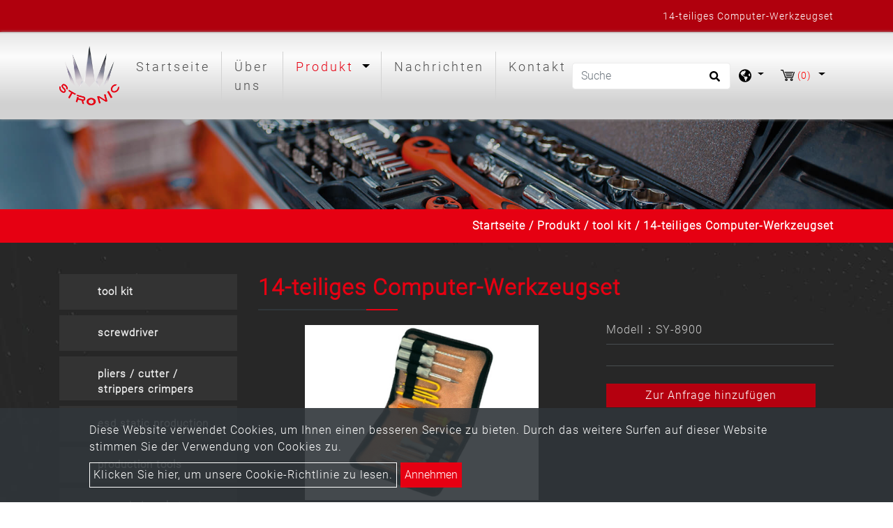

--- FILE ---
content_type: text/html; charset=UTF-8
request_url: https://www.pctool.com.tw/de/Produkt/tool-kit/14-pcs-computer-tool-kit
body_size: 10561
content:
<!DOCTYPE html>
<html lang="de" prefix="og: http://ogp.me/ns#">
<head>
    <!-- Global site tag (gtag.js) - Google Analytics -->
<script async src="https://www.googletagmanager.com/gtag/js?id=UA-229964365-1"></script>
<script>
  window.dataLayer = window.dataLayer || [];
  function gtag(){dataLayer.push(arguments);}
  gtag('js', new Date());

  gtag('config', 'UA-229964365-1');
  gtag('config', 'G-W8S9J8C1BK');
</script>
    
    <meta charset="utf-8"/>
    <meta http-equiv="X-UA-Compatible" content="IE=edge"/>
    <meta name="viewport" content="width=device-width, initial-scale=1"/>
    <title></title>
    <meta name="keywords" content=""/>
    <meta name="description" content=""/>
    <meta property="og:locale" content="de"/>
    <meta property="og:type" content="website"/>
    <meta property="og:title" content=""/>
    <meta property="og:description" content=""/>
    <meta property="og:site_name" content="STRONIC Tools"/>
    <link rel="icon" type="image/png" href="/users/pctoolcomtw/asset/images/favicon.ico"/>

    <link rel="stylesheet" href="https://stackpath.bootstrapcdn.com/bootstrap/4.4.1/css/bootstrap.min.css" integrity="sha384-Vkoo8x4CGsO3+Hhxv8T/Q5PaXtkKtu6ug5TOeNV6gBiFeWPGFN9MuhOf23Q9Ifjh" crossorigin="anonymous">
    <link href="https://fonts.googleapis.com/css?family=Open+Sans:300,400%7CRaleway:300,400,500,600,700%7CLato:300,400,400italic,600,700" rel="stylesheet" type="text/css">
    <link rel="stylesheet" type="text/css" href="/users/pctoolcomtw/asset/css/style.css" media="all">
    <link rel="stylesheet" type="text/css" href="/users/pctoolcomtw/asset/css/inquiry.css ">
        <link rel="canonical" href="https://www.pctool.com.tw/de/Produkt/tool-kit/14-pcs-computer-tool-kit" />
    

    <style>
        @font-face {
            font-family: 'moon';
            src: url('/users/pctoolcomtw/asset/css/fonts/Moon2-0-Light-3.woff') format("woff"), url('/users/pctoolcomtw/asset/css/fonts/Moon2-0-Light-3.ttf') format("truetype"), url('/users/pctoolcomtw/asset/css/fonts/Moon2-0-Light-3.eot') format("embedded-opentype");  }
    </style>
    
            	        
        <link rel="stylesheet" type="text/css" href="/users/pctoolcomtw/asset/css/pdt.css">
    <link rel="stylesheet" type="text/css" href="/users/pctoolcomtw/asset/css/slick-theme.css">

    <link rel="stylesheet" type="text/css" href="/users/pctoolcomtw/asset/css/spin-products.min.css">
        <meta name="csrf-token" content="Ilvfdj65wXeU2gBYoPz0GVUEvf12FUcvWPjKC6h4">
</head>
<body>


<header class="header">
    <section class="index-seo_h" style="background-image: url('/users/pctoolcomtw/asset/images/seo_h.png');">
            <div class="container">
            	<h1>14-teiliges Computer-Werkzeugset</h1>
            </div>
        </section>
    <input type="hidden" id="cartUrl" name="cartUrl" value="https://www.pctool.com.tw/de">
    <nav class="navbar navbar-expand-lg navbar-dark bg-dark" id="main_navbar">
        <div class="container-xl"><a class="navbar-brand" href="https://www.pctool.com.tw/de" title="STRONIC Tools"><img src="/users/pctoolcomtw/archive/logo.png" alt="STRONIC Tools"></a>
            <button class="navbar-toggler" type="button" data-toggle="collapse" data-target="#navbarSupportedContent" aria-controls="navbarSupportedContent" aria-expanded="false" aria-label="Toggle navigation"><span class="navbar-toggler-icon">
              <svg class="icon" xmlns="http://www.w3.org/2000/svg" viewBox="0 0 512 512" xml:space="preserve">
                <path class="st0" d="M48,48C21.5,48,0,69.5,0,96s21.5,48,48,48s48-21.5,48-48S74.5,48,48,48z M48,208c-26.5,0-48,21.5-48,48                    s21.5,48,48,48s48-21.5,48-48S74.5,208,48,208z M48,368c-26.5,0-48,21.5-48,48s21.5,48,48,48s48-21.5,48-48S74.5,368,48,368z                    M496,384H176c-8.8,0-16,7.2-16,16v32c0,8.8,7.2,16,16,16h320c8.8,0,16-7.2,16-16v-32C512,391.2,504.8,384,496,384z M496,64H176                    c-8.8,0-16,7.2-16,16v32c0,8.8,7.2,16,16,16h320c8.8,0,16-7.2,16-16V80C512,71.2,504.8,64,496,64z M496,224H176c-8.8,0-16,7.2-16,16                    v32c0,8.8,7.2,16,16,16h320c8.8,0,16-7.2,16-16v-32C512,231.2,504.8,224,496,224z"></path>
              </svg></span></button>
            <div class="collapse navbar-collapse" id="navbarSupportedContent">
                <ul class="navbar-nav mr-auto">

                    
                    <li class="nav-item "><a class="nav-link" href="https://www.pctool.com.tw/de" title="Startseite">Startseite<span class="sr-only">(current)</span></a></li>

                    
                    <li class="nav-item dropdown ">
                        <a class="nav-link "
                           href="https://www.pctool.com.tw/de/%C3%9Cber"
                                                      title="Über uns">
                            Über uns
                        </a>
                                            </li>

                    
                    <li class="nav-item dropdown active">
                        <a class="nav-link dropdown-toggle"
                           href="https://www.pctool.com.tw/de/Produkt"
                                                      role="button" data-toggle="dropdown" aria-haspopup="true" aria-expanded="false"
                                                      title="Produkt">
                            Produkt
                        </a>
                                                <ul class="dropdown-menu" aria-labelledby="navbarDropdown">
                                                                                        <li><a class="dropdown-item" href="https://www.pctool.com.tw/de/Produkt/tool-kit" title="tool kit">tool kit</a></li>
                                                                                                                        <li><a class="dropdown-item" href="https://www.pctool.com.tw/de/Produkt/screwdriver" title="screwdriver">screwdriver</a></li>
                                                                                                                        <li><a class="dropdown-item" href="https://www.pctool.com.tw/de/Produkt/pliers-cutter-strippers-crimpers" title="pliers / cutter / strippers crimpers">pliers / cutter / strippers crimpers</a></li>
                                                                                                                        <li><a class="dropdown-item" href="https://www.pctool.com.tw/de/Produkt/esd-static-production" title="esd static production">esd static production</a></li>
                                                                                                                        <li><a class="dropdown-item" href="https://www.pctool.com.tw/de/Produkt/production-tools" title="production tools">production tools</a></li>
                                                                                                                        <li><a class="dropdown-item" href="https://www.pctool.com.tw/de/Produkt/wrench-socket-set" title="wrench / socket set">wrench / socket set</a></li>
                                                                                    </ul>
                                            </li>

                    
                    <li class="nav-item dropdown ">
                        <a class="nav-link "
                           href="https://www.pctool.com.tw/de/Nachrichten"
                                                      title="Nachrichten">
                            Nachrichten
                        </a>
                                            </li>
                    <li class="nav-item "><a class="nav-link" href="https://www.pctool.com.tw/de/Kontakt" title="Kontakt">Kontakt</a></li>
                </ul>
                                <form class="form-inline my-2 my-md-0 header-search-form" action="https://www.pctool.com.tw/de/Suche">
                    <input class="form-control" type="text" name="q" placeholder="Suche" aria-label="Suche">
                    <button class="btn2" type="submit" aria-label="search button">
                        <svg class="icon searchbox-icon" xmlns="http://www.w3.org/2000/svg" viewBox="0 0 512 512">
                            <path class="st0" d="M505,442.7L405.3,343c-4.5-4.5-10.6-7-17-7H372c27.6-35.3,44-79.7,44-128C416,93.1,322.9,0,208,0S0,93.1,0,208                        s93.1,208,208,208c48.3,0,92.7-16.4,128-44v16.3c0,6.4,2.5,12.5,7,17l99.7,99.7c9.4,9.4,24.6,9.4,33.9,0l28.3-28.3                        C514.3,467.3,514.3,452.1,505,442.7z M208,336c-70.7,0-128-57.2-128-128c0-70.7,57.2-128,128-128c70.7,0,128,57.2,128,128                        C336,278.7,278.8,336,208,336z"></path>
                        </svg>
                    </button>
                </form>
                                <div class="dropdown search-dropdown">
                    <span class="inq dropdown-toggle" data-toggle="dropdown">
                        <svg class="icon" xmlns="http://www.w3.org/2000/svg" viewBox="0 0 496 512" xml:space="preserve">
                            <path class="st0" d="M248,8C111,8,0,119,0,256s111,248,248,248s248-111,248-248S385,8,248,8z M330.3,365.6c-3.9,3.9-8,8-11.3,11.3                        c-3,3-5.1,6.7-6.2,10.7c-1.5,5.7-2.7,11.4-4.8,16.9l-17.4,46.9c-13.8,3-28,4.7-42.6,4.7v-27.4c1.7-12.6-7.6-36.3-22.6-51.3                        c-6-6-9.4-14.1-9.4-22.6v-32c0-11.6-6.3-22.3-16.5-28c-14.4-8-34.8-19.1-48.8-26.1c-11.5-5.8-22.1-13.1-31.7-21.8l-0.8-0.7                        c-6.8-6.2-12.9-13.1-18.1-20.7c-9.4-13.8-24.7-36.4-34.6-51.1c20.5-45.5,57.4-82,103.2-101.9l24,12C203.5,89.7,216,82,216,70.1V58.8                        c8-1.3,16.1-2.1,24.4-2.4l28.3,28.3c6.3,6.3,6.3,16.4,0,22.6L264,112l-10.3,10.3c-3.1,3.1-3.1,8.2,0,11.3l4.7,4.7                        c3.1,3.1,3.1,8.2,0,11.3l-8,8c-1.5,1.5-3.5,2.3-5.7,2.3h-9c-2.1,0-4.1,0.8-5.6,2.3l-9.9,9.6c-2.5,2.4-3.1,6.2-1.6,9.3l15.6,31.2                        c2.7,5.3-1.2,11.6-7.1,11.6h-5.6c-1.9,0-3.8-0.7-5.2-2l-9.3-8.1c-4.3-3.7-10.2-4.9-15.6-3.1l-31.2,10.4c-4.9,1.6-8.2,6.2-8.2,11.3                        c0,4.5,2.6,8.7,6.6,10.7l11.1,5.5c9.4,4.7,19.8,7.2,30.3,7.2s22.6,27.3,32,32h66.8c8.5,0,16.6,3.4,22.6,9.4l13.7,13.7                        c5.7,5.7,8.9,13.5,8.9,21.6C344,345,339.1,356.9,330.3,365.6z M417,274.3c-5.8-1.5-10.8-5-14.1-10l-18-27c-5.4-8.1-5.4-18.6,0-26.6                        l19.6-29.4c2.3-3.5,5.5-6.3,9.2-8.1l13-6.5c13.5,26.9,21.3,57.2,21.3,89.3c0,8.7-0.7,17.2-1.8,25.5L417,274.3z"></path>
                        </svg>
                    </span>
                                        <div class="dropdown-menu" aria-labelledby="dropdownMenu2">
                                                <div class="lang"><a href="https://www.pctool.com.tw" title="English">English</a></div>
                                                <div class="lang"><a href="https://www.pctool.com.tw/es" title="Español">Español</a></div>
                                                <div class="lang"><a href="https://www.pctool.com.tw/de" title="Deutsche">Deutsche</a></div>
                                            </div>
                                    </div>
                                    <div class="dropdown search-dropdown iqw inquirycart">
    <span class="inq  dropdown-toggle" data-toggle="dropdown"  title="inquiryCart">
        <img src="/users/pctoolcomtw/asset/images/cart.svg" alt="Anfrage Warenkorb"/><span class="inq_qu" id="inquirycart-inventory">(0)</span>
    </span>
        <div>
            </div>
    </div>

                            </div>
        </div>
    </nav>
</header>
<main class="page-pdt-detail page-pdt" style="background-image: url('/users/pctoolcomtw/asset/images/main_bg.png');">
    <div class="page-header" style="background-image: url('https://www.pctool.com.tw/users/pctoolcomtw/archive/banner/in_banner.jpg');">
    <div class="container">
    </div>
    <div class="big-mask"></div>
</div>
<div class="breadcrumb1">
    <div class="container">
        <ul class="breadcrumb">
                                                <li ><a href="https://www.pctool.com.tw/de" title="Startseite">Startseite</a ></li >
                                                                <li ><a href="https://www.pctool.com.tw/de/Produkt" title="Produkt">Produkt</a ></li >
                                                                <li ><a href="https://www.pctool.com.tw/de/Produkt/tool-kit" title="tool kit">tool kit</a ></li >
                                                            <li class="active">14-teiliges Computer-Werkzeugset</li>
                                    </ul>
    </div>
</div>
    <div class="con pt50 pb50">
        <div class="container">
            <div class="row">
                <aside class="col-sm-12 col-md-3 sidebar right">
    <div class="panel-group" id="accordion" role="tablist" aria-multiselectable="true">
                            <div class="panel panel-default">
            <div class="panel-heading" id="heading52" role="tab">
                <h4 class="panel-title link"><a class="active line-height-limit collapsed" role="button" data-parent="#accordion" href="https://www.pctool.com.tw/de/Produkt/tool-kit" aria-expanded="false" aria-controls="collapse52" title="tool kit">tool kit</a></h4>
            </div>
        </div>
                                        <div class="panel panel-default">
            <div class="panel-heading" id="heading54" role="tab">
                <h4 class="panel-title link"><a class="line-height-limit collapsed" role="button" data-parent="#accordion" href="https://www.pctool.com.tw/de/Produkt/screwdriver" aria-expanded="false" aria-controls="collapse54" title="screwdriver">screwdriver</a></h4>
            </div>
        </div>
                                        <div class="panel panel-default">
            <div class="panel-heading" id="heading60" role="tab">
                <h4 class="panel-title link"><a class="line-height-limit collapsed" role="button" data-parent="#accordion" href="https://www.pctool.com.tw/de/Produkt/pliers-cutter-strippers-crimpers" aria-expanded="false" aria-controls="collapse60" title="pliers / cutter / strippers crimpers">pliers / cutter / strippers crimpers</a></h4>
            </div>
        </div>
                                        <div class="panel panel-default">
            <div class="panel-heading" id="heading62" role="tab">
                <h4 class="panel-title link"><a class="line-height-limit collapsed" role="button" data-parent="#accordion" href="https://www.pctool.com.tw/de/Produkt/esd-static-production" aria-expanded="false" aria-controls="collapse62" title="esd static production">esd static production</a></h4>
            </div>
        </div>
                                        <div class="panel panel-default">
            <div class="panel-heading" id="heading58" role="tab">
                <h4 class="panel-title link"><a class="line-height-limit collapsed" role="button" data-parent="#accordion" href="https://www.pctool.com.tw/de/Produkt/production-tools" aria-expanded="false" aria-controls="collapse58" title="production tools">production tools</a></h4>
            </div>
        </div>
                                        <div class="panel panel-default">
            <div class="panel-heading" id="heading65" role="tab">
                <h4 class="panel-title link"><a class="line-height-limit collapsed" role="button" data-parent="#accordion" href="https://www.pctool.com.tw/de/Produkt/wrench-socket-set" aria-expanded="false" aria-controls="collapse65" title="wrench / socket set">wrench / socket set</a></h4>
            </div>
        </div>
                        </div>
</aside>
                <div class="col-md-9 col-sm-12">
                    <h2 class="pin_name">14-teiliges Computer-Werkzeugset</h2>
                    <input type="hidden" name="id" value="487">
                    <input type="hidden" name="name" value="14-teiliges Computer-Werkzeugset">
                    <div class="row in_con">
                                                <div class="col-md-7 col-sm-12 zimg">
                            <div class="product-slider slider-small2big">
        <div class="slider slider-nav" id="pdtDetail__sliderSmall2Big__nav">
                        <div class="slider-item">
                <article class="text-center">
                    <a class="news-image" href="https://www.pctool.com.tw/users/pctoolcomtw/archive/products/Computer Tool Kit/SY-8900.jpg" title="14-teiliges Computer-Werkzeugset"><img class="m-auto" src="https://www.pctool.com.tw/users/pctoolcomtw/archive/products/Computer Tool Kit/SY-8900.jpg" alt="14-teiliges Computer-Werkzeugset"></a>
                </article>
            </div>
                    </div>
        <div class="slider slider-for" id="pdtDetail__sliderSmall2Big__for">
                        <div class="slider-item">
                <article class="text-center">
                    <div class="news-image"><img class="m-auto" src="https://www.pctool.com.tw/users/pctoolcomtw/archive/products/Computer Tool Kit/SY-8900.jpg" alt="14-teiliges Computer-Werkzeugset"></div>
                </article>
            </div>
                    </div>
    </div>
    
                        </div>
                                                <div class="col-md-5 col-sm-12">
                                                        <div class="pro_model">Modell：SY-8900</div>
                                                        <div class="pro_con_s"></div>
                                                        
                                                        <a class="btn2_2 addInquiryCart" href="javascript:void(0)">Zur Anfrage hinzufügen</a>
                                                    </div>
                    </div>
                                        <div class="web_title">Beschreibung</div>
                    <div class="webeditor"><p>SY-8900 (14 St&uuml;ck)</p>

<p>&bull; 3/16&quot; FLACHSCHRAUBENDREHER.<br />
&bull; PHILLIPS-SCHRAUBENDREHER Nr. 1.<br />
&bull; 1/8&quot; FLACHSCHRAUBENDREHER.<br />
&bull; PHILLIPS-SCHRAUBENDREHER Nr. 0.<br />
&bull; IC-INSERTER (14-16 PIN ICS).<br />
&bull; PLCC-IC-Extraktor.<br />
&bull; ERSATZTEILROHR.<br />
&bull; DREI ZAHNHALTER.<br />
&bull; PINZETTE.<br />
&bull; IC-Extraktor.<br />
&bull; 1/4-Zoll-MUTTERSCHRAUBER.<br />
&bull; 3/16-Zoll-MUTTERSCHRAUBER.<br />
&bull; UMKEHRBARER DREHMOMENTSCHRAUBENDREHER T10 &amp; T15.<br />
&bull; SCHWARZES REISSVERSCHLUSS-ETUI.<br />
&iexcl; 20 S&Auml;TZE/CTN/1,4&#39;/12/13 KG (G.W.)</p>

<p>Wir stellen Ihnen das Computer-Toolkit SY-8900 (14 St&uuml;ck) vor, ein umfassendes Set an Werkzeugen zur Verbesserung Ihrer computerbezogenen Projekte. Dieses Toolkit stattet Sie mit einer Reihe wichtiger Instrumente aus, mit denen Sie verschiedene Aufgaben effizient und effektiv erledigen k&ouml;nnen.</p>

<p>In diesem Kit sind Schraubendreher in verschiedenen Gr&ouml;&szlig;en und Typen enthalten, um Ihren Anforderungen gerecht zu werden. Der 3/16-Zoll-Flachschraubendreher und der Kreuzschlitzschraubendreher Nr. 1 sind vielseitige Werkzeuge, die f&uuml;r eine Vielzahl von Schrauben geeignet sind, die &uuml;blicherweise in Computersystemen verwendet werden. Der 1/8-Zoll-Flachschraubendreher und der Kreuzschlitzschraubendreher Nr. 0 eignen sich besonders f&uuml;r die Handhabung kleinerer Schrauben. Mit diesen Schraubendrehern k&ouml;nnen Sie Computerkomponenten je nach Bedarf sicher demontieren und zusammenbauen.</p>

<p>Das Computer-Toolkit SY-8900 (14 St&uuml;ck) verf&uuml;gt au&szlig;erdem &uuml;ber einen IC-Einsatz, der speziell f&uuml;r 14- bis 16-polige ICs entwickelt wurde. Dieses Werkzeug erm&ouml;glicht das einfache und sichere Einsetzen integrierter Schaltkreise in Sockel, sorgt f&uuml;r sichere Verbindungen und verhindert Sch&auml;den.</p>

<p>Um die Entfernung von PLCC-ICs (Plastic Leaded Chip Carrier) zu erleichtern, enth&auml;lt das Kit einen PLCC-IC-Extraktor. Dieses Spezialwerkzeug sorgt f&uuml;r einen sicheren Halt der ICs und erm&ouml;glicht ein sicheres Entfernen, ohne die Komponenten oder die umgebenden Schaltkreise zu besch&auml;digen.</p></div>
                                    </div>
            </div>
        </div>
    </div>
    
    <section class="inquiry_in" style="background-image: url('/users/pctoolcomtw/asset/images/inquiry_bg.jpg');">
        <div class="container pb100">
            <h2 class="title01 pt50 pb50">Produktanfrage</h2>
                        <form id="contact-form" method="post" enctype="multipart/form-data" action="https://www.pctool.com.tw/de/Produkt_success_order">
                <input type="hidden" name="_token" value="Ilvfdj65wXeU2gBYoPz0GVUEvf12FUcvWPjKC6h4">
                <input type="hidden" name="id" value="487" />
                <div class="row">
                    <div class="col-md-6 col-sm-6">
    <div class="form-group">
                <label for="person" class="control-label">Name <span>*</span></label>
                            <input class="form-control input-lg" id="person" name="person"
                   type="text"
                   
                   value="" placeholder="Bitte geben Sie Ihren Namen ein" required=required />
                </div>
</div>
                    <div class="col-md-6 col-sm-6">
    <div class="form-group">
                <label for="email" class="control-label">Email <span>*</span></label>
                            <input class="form-control input-lg" id="email" name="email"
                   type="email"
                   
                   value="" placeholder="Bitte geben Sie Ihre E-Mail ein" required=required />
                </div>
</div>
                    <div class="col-md-3 col-sm-3">
    <div class="form-group">
                <label for="tel" class="control-label">Tel</label>
                            <input class="form-control input-lg" id="tel" name="tel"
                   type="text"
                   
                   value="" placeholder="Bitte geben Sie Ihr Telefon ein"  />
                </div>
</div>
                    <div class="col-md-3 col-sm-3">
    <div class="form-group">
                <label for="company" class="control-label">Gesellschaft</label>
                            <input class="form-control input-lg" id="company" name="company"
                   type="text"
                   
                   value="" placeholder="Bitte geben Sie einen Firmennamen ein"  />
                </div>
</div>
                    <div class="col-md-6 col-sm-6">
    <div class="form-group">
                <label for="address" class="control-label">Die Anschrift</label>
                            <input class="form-control input-lg" id="address" name="address"
                   type="text"
                   
                   value="" placeholder="Bitte geben Sie eine Kontaktadresse ein"  />
                </div>
</div>
		            <div class="col-md-12 col-sm-6">
    <div class="form-group">
                <label for="country" class="control-label">Land <span>*</span></label>
                                <select class="form-control input-lg" id="country" name="country" required=required>
                    <option value="" selected="selected" disabled="disabled">Land auswählen</option>
                                        <option value="3">Afghanistan</option>
                                        <option value="65">Ägypten</option>
                                        <option value="15">Åland-Inseln</option>
                                        <option value="6">Albanien</option>
                                        <option value="62">Algerien</option>
                                        <option value="11">Amerikanischen Samoa-Inseln</option>
                                        <option value="1">Andorra</option>
                                        <option value="8">Angola</option>
                                        <option value="5">Anguilla</option>
                                        <option value="9">Antarktis</option>
                                        <option value="4">Antigua und Barbuda</option>
                                        <option value="88">Äquatorialguinea</option>
                                        <option value="10">Argentinien</option>
                                        <option value="7">Armenien</option>
                                        <option value="14">Aruba</option>
                                        <option value="16">Aserbaidschan</option>
                                        <option value="69">Äthiopien</option>
                                        <option value="13">Australien</option>
                                        <option value="32">Bahamas</option>
                                        <option value="23">Bahrein</option>
                                        <option value="19">Bangladesch</option>
                                        <option value="18">Barbados</option>
                                        <option value="20">Belgien</option>
                                        <option value="37">Belize</option>
                                        <option value="25">Benin</option>
                                        <option value="166">Berg-Karabach</option>
                                        <option value="27">Bermudas</option>
                                        <option value="33">Bhutan</option>
                                        <option value="29">Bolivien</option>
                                        <option value="30">Bonaire</option>
                                        <option value="17">Bosnien und Herzegowina</option>
                                        <option value="35">Botswana</option>
                                        <option value="34">Bouvet-Insel</option>
                                        <option value="31">Brasilien</option>
                                        <option value="106">Britisches Territorium des Indischen Ozeans</option>
                                        <option value="28">Brunei Darussalam</option>
                                        <option value="22">Bulgarien</option>
                                        <option value="21">Burkina Faso</option>
                                        <option value="146">Burma</option>
                                        <option value="24">Burundi</option>
                                        <option value="124">Cayman Inseln</option>
                                        <option value="46">Chile</option>
                                        <option value="48">China</option>
                                        <option value="45">Cookinseln</option>
                                        <option value="50">Costa Rica</option>
                                        <option value="53">Curacao</option>
                                        <option value="59">Dänemark</option>
                                        <option value="126">Demokratische Volksrepublik Laos</option>
                                        <option value="57">Deutschland</option>
                                        <option value="60">Dominika</option>
                                        <option value="61">Dominikanische Republik</option>
                                        <option value="58">Dschibuti</option>
                                        <option value="63">Ecuador</option>
                                        <option value="211">El Salvador</option>
                                        <option value="44">Elfenbeinküste</option>
                                        <option value="67">Eritrea</option>
                                        <option value="64">Estland</option>
                                        <option value="72">Falkland Inseln</option>
                                        <option value="74">Färöer Inseln</option>
                                        <option value="71">Fidschi</option>
                                        <option value="70">Finnland</option>
                                        <option value="75">Frankreich</option>
                                        <option value="176">Französisch Polynesien</option>
                                        <option value="80">Französisch-Guayana</option>
                                        <option value="76">Gabun</option>
                                        <option value="85">Gambia</option>
                                        <option value="218">Gehen</option>
                                        <option value="79">Georgia</option>
                                        <option value="82">Ghana</option>
                                        <option value="83">Gibraltar</option>
                                        <option value="78">Grenada</option>
                                        <option value="89">Griechenland</option>
                                        <option value="84">Grönland</option>
                                        <option value="87">Guadeloupe</option>
                                        <option value="92">Guam</option>
                                        <option value="91">Guatemala</option>
                                        <option value="81">Guernsey</option>
                                        <option value="86">Guinea</option>
                                        <option value="93">Guinea-Bissau</option>
                                        <option value="94">Guyana</option>
                                        <option value="99">Haiti</option>
                                        <option value="96">Heard-Insel und McDonald-Inseln</option>
                                        <option value="128">heilige lucia</option>
                                        <option value="26">Heiliger Barthelemäus</option>
                                        <option value="97">Honduras</option>
                                        <option value="95">Hongkong</option>
                                        <option value="105">Indien</option>
                                        <option value="101">Indonesien</option>
                                        <option value="107">Irak</option>
                                        <option value="108">Iran</option>
                                        <option value="102">Irland</option>
                                        <option value="109">Island</option>
                                        <option value="104">Isle of Man</option>
                                        <option value="103">Israel</option>
                                        <option value="110">Italien</option>
                                        <option value="112">Jamaika</option>
                                        <option value="114">Japan</option>
                                        <option value="246">Jemen</option>
                                        <option value="111">Jersey</option>
                                        <option value="113">Jordanien</option>
                                        <option value="241">Jungferninseln (USA)</option>
                                        <option value="117">Kambodscha</option>
                                        <option value="47">Kamerun</option>
                                        <option value="38">Kanada</option>
                                        <option value="52">Kap Verde</option>
                                        <option value="125">Kasachstan</option>
                                        <option value="188">Katar</option>
                                        <option value="115">Kenia</option>
                                        <option value="116">Kirgistan</option>
                                        <option value="118">Kiribati</option>
                                        <option value="233">Kleinere abgelegene Inseln der Vereinigten Staaten</option>
                                        <option value="39">Kokosnüsse</option>
                                        <option value="49">Kolumbien</option>
                                        <option value="119">Komoren</option>
                                        <option value="40">Kongo</option>
                                        <option value="42">Kongo</option>
                                        <option value="98">Kroatien</option>
                                        <option value="51">Kuba</option>
                                        <option value="123">Kuwait</option>
                                        <option value="132">Lesotho</option>
                                        <option value="135">Lettland</option>
                                        <option value="127">Libanon</option>
                                        <option value="131">Liberia</option>
                                        <option value="136">Libyen</option>
                                        <option value="129">Liechtenstein</option>
                                        <option value="133">Litauen</option>
                                        <option value="134">Luxemburg</option>
                                        <option value="148">Macau</option>
                                        <option value="142">Madagaskar</option>
                                        <option value="156">Malawi</option>
                                        <option value="158">Malaysia</option>
                                        <option value="155">Malediven</option>
                                        <option value="153">Malta</option>
                                        <option value="137">Marokko</option>
                                        <option value="143">Marshallinseln</option>
                                        <option value="150">Martinique</option>
                                        <option value="151">Mauretanien</option>
                                        <option value="154">Mauritius</option>
                                        <option value="247">Mayotte</option>
                                        <option value="144">Mazedonien</option>
                                        <option value="173">Mein eigenes</option>
                                        <option value="157">Mexiko</option>
                                        <option value="73">Mikronesien</option>
                                        <option value="139">Moldau</option>
                                        <option value="138">Monaco</option>
                                        <option value="147">Mongolei</option>
                                        <option value="140">Montenegro</option>
                                        <option value="152">Montserrat</option>
                                        <option value="159">Mosambik</option>
                                        <option value="160">Namibia</option>
                                        <option value="170">Nauru</option>
                                        <option value="169">Nepal</option>
                                        <option value="161">Neu-Kaledonien</option>
                                        <option value="172">Neuseeland</option>
                                        <option value="165">Nicaragua</option>
                                        <option value="167">Niederlande</option>
                                        <option value="162">Niger</option>
                                        <option value="164">Nigeria</option>
                                        <option value="171">Niue</option>
                                        <option value="121">Nord Korea</option>
                                        <option value="149">Nördliche Marianneninseln</option>
                                        <option value="163">Norfolkinsel</option>
                                        <option value="168">Norwegen</option>
                                        <option value="12">Österreich</option>
                                        <option value="179">Pakistan</option>
                                        <option value="184">Palästina</option>
                                        <option value="186">Palau</option>
                                        <option value="174">Panama</option>
                                        <option value="177">Papua Neu-Guinea</option>
                                        <option value="187">Paraguay</option>
                                        <option value="175">Peru</option>
                                        <option value="178">Philippinen</option>
                                        <option value="182">Pitcairn-Inseln</option>
                                        <option value="180">Polen</option>
                                        <option value="185">Portugal</option>
                                        <option value="183">Puerto Rico</option>
                                        <option value="193">Ruanda</option>
                                        <option value="190">Rumänien</option>
                                        <option value="192">Russische Föderation</option>
                                        <option value="195">Salomon-Inseln</option>
                                        <option value="249">Sambia</option>
                                        <option value="245">Samoa</option>
                                        <option value="205">San Marino</option>
                                        <option value="141">Sankt Martin</option>
                                        <option value="212">Sankt Martin</option>
                                        <option value="210">Sao Tome und Principe</option>
                                        <option value="194">Saudi-Arabien</option>
                                        <option value="198">Schweden</option>
                                        <option value="43">Schweiz</option>
                                        <option value="206">Senegal</option>
                                        <option value="191">Serbien</option>
                                        <option value="196">Seychellen</option>
                                        <option value="145">Sie hatten</option>
                                        <option value="204">Sierra Leone</option>
                                        <option value="199">Singapur</option>
                                        <option value="203">Slowakei</option>
                                        <option value="201">Slowenien</option>
                                        <option value="207">Somalia</option>
                                        <option value="68">Spanien</option>
                                        <option value="202">Spitzbergen und Jan Mayen</option>
                                        <option value="130">Sri Lanka</option>
                                        <option value="200">St. Helena</option>
                                        <option value="120">St. Kitts und Nevis</option>
                                        <option value="181">St. Pierre und Miquelon</option>
                                        <option value="238">St. Vincent und die Grenadinen</option>
                                        <option value="90">Süd-Georgien und die südlichen Sandwich-Inseln</option>
                                        <option value="248">Südafrika</option>
                                        <option value="197">Sudan</option>
                                        <option value="217">Südfranzösische Territorien</option>
                                        <option value="122">Südkorea</option>
                                        <option value="209">Südsudan</option>
                                        <option value="208">Surinam</option>
                                        <option value="214">Swasiland</option>
                                        <option value="213">Syrische Arabische Republik</option>
                                        <option value="220">Tadschikistan</option>
                                        <option value="229">Taiwan</option>
                                        <option value="230">Tansania</option>
                                        <option value="219">Thailand</option>
                                        <option value="222">Timor las</option>
                                        <option value="221">Tokelau</option>
                                        <option value="225">Tonga</option>
                                        <option value="189">Treffen</option>
                                        <option value="227">Trinidad und Tobago</option>
                                        <option value="226">Truthahn</option>
                                        <option value="216">Tschad</option>
                                        <option value="56">Tschechische Republik</option>
                                        <option value="224">Tunesien</option>
                                        <option value="223">Turkmenistan</option>
                                        <option value="215">Turks- und Caicosinseln</option>
                                        <option value="228">Tuvalu</option>
                                        <option value="232">Uganda</option>
                                        <option value="231">Ukraine</option>
                                        <option value="100">Ungarn</option>
                                        <option value="235">Uruguay</option>
                                        <option value="236">Usbekistan</option>
                                        <option value="243">Vanuatu</option>
                                        <option value="237">Vatikan</option>
                                        <option value="239">Venezuela</option>
                                        <option value="2">Vereinigte Arabische Emirate</option>
                                        <option value="234">Vereinigte Staaten</option>
                                        <option value="77">Vereinigtes Königreich</option>
                                        <option value="242">Vietnam</option>
                                        <option value="240">Virgin Inseln, Britisch)</option>
                                        <option value="244">Wallis und Futuna</option>
                                        <option value="54">Weihnachtsinsel</option>
                                        <option value="36">Weißrussland</option>
                                        <option value="66">Westsahara</option>
                                        <option value="41">Zentralafrikanische Republik</option>
                                        <option value="250">Zimbabwe</option>
                                        <option value="55">Zypern</option>
                                    </select>
                </div>
</div>
                    <div class="col-md-12 col-sm-12">
    <div class="form-group">
                <label for="subject" class="control-label">Produkt</label>
                            <input class="form-control input-lg" id="subject" readonly name="subject"
                   type="text"
                   value="SY-8900 14-teiliges Computer-Werkzeugset"
                    />
                </div>
</div>
                    <div class="col-md-12 col-sm-12">
    <div class="form-group">
                <label for="message" class="control-label">Nachricht <span>*</span></label>
                            <textarea class="form-control input-lg" id="message" name="message"
                      rows="4" cols="30"
                      
                      placeholder="Bitte geben Sie eine Beschreibung des Problems ein" required=required></textarea>
                </div>
</div>
                    <div class="col-md-12 col-sm-12">
    <div class="form-group">
                <label for="file" class="control-label">Datei</label>
                            <input type="file" accept=".pdf,.jpg,.jpeg,.gif,.png" class="form-control input-lg"   name="file" id="file" value="" />
                </div>
</div>
                    <div class="col-md-12 col-sm-12">
                        <div class="form-group">
                                                            <label class="control-label">Captcha</label>
                                                        <div class="row">
                                <div class="col-md-12 col-sm-12">
                                                <script src="https://hcaptcha.com/1/api.js?hl=de" async defer></script><div class="h-captcha" theme="light" id="buzzHCaptchaId_79aeaa28c4ead79617bfa776aabc2e8f" data-sitekey="eaa0e8b5-c513-4b7d-aaa7-9813b849bd55"></div>
                                </div>
                            </div>
                        </div>
                    </div>

                </div>
                <div class="margin-top-small bbt">
                    <button class="btn btn-base btn-lg text-weight-600 text-uppercase box-shadow-active btn1" type="submit" value="Submit" name="submit">Senden</button>
                </div>
            </form>
        </div>
    </section>
        <section class="inquiry_in pt-3 pb50">
        <div class="container">
            <div class="back"><a class="btn2_2" href="https://www.pctool.com.tw">Rückkehr</a></div>
        </div>
    </section>
</main>
<footer style="background-image: url('/users/pctoolcomtw/asset/images/footer.png');">
    <div class="advbox">
    <div class="advpic">
        <div class="cookies_2">Diese Website verwendet Cookies, um Ihnen einen besseren Service zu bieten. Durch das weitere Surfen auf dieser Website stimmen Sie der Verwendung von Cookies zu. </div>
        <div><a class="cookies_3" href="https://www.pctool.com.tw/de/gdpr" >Klicken Sie hier, um unsere Cookie-Richtlinie zu lesen.</a>
            <button class="btn3 closebtn">Annehmen</button>
        </div>
    </div>
</div>
        <div class="container">
        <div class="center footer-brand"><div class="center footer-brand"><img alt="" src="/users/pctoolcomtw/archive/logo.png" /></div></div>
        <address>
            <div class="soc">
                                                                                                                                                                                            </div>
            <ul class="footer_info">
	<li>Hinzuf&uuml;gen: Nein. 19, Aly 81, Ln 511 Desheng Rd., Distrikt Daya, Taichung, Taiwan 42846</li>
	<li>TEL: <a href="tel:+886425650588" title="">886-4-25650588 (REP)</a></li>
	<li>FAX: 886-4-25650589</li>
	<li>E-Mail: <a href="mailto:pctool@ms43.hinet.net" title="">pctool@ms43.hinet.net</a></li>
</ul>
        </address>
    </div>
    <div class="copy">
Copyright &copy;
    2026

STRONIC Tools All rights reserved.

        <a href="https://www.atteipo.com.tw/" title="Atteipo" target="_blank">Atteipo.</a><a href="https://www.pctool.com.tw/de/sitemap" title="Seitenverzeichnis">Seitenverzeichnis</a>
                <div class="email-link">
            <span class="f_m">
                <svg viewBox="0 0 32 32" xmlns="http://www.w3.org/2000/svg"><g data-name="mail email e-mail letter" id="mail_email_e-mail_letter"><path d="M28,13a1,1,0,0,0-1,1v8a1,1,0,0,1-1,1H6a1,1,0,0,1-1-1V14a1,1,0,0,0-2,0v8a3,3,0,0,0,.88,2.12A3,3,0,0,0,6,25H26a3,3,0,0,0,2.12-.88A3,3,0,0,0,29,22V14A1,1,0,0,0,28,13Z"/><path d="M15.4,18.8a1,1,0,0,0,1.2,0L28.41,9.94a1,1,0,0,0,.3-1.23,3.06,3.06,0,0,0-.59-.83A3,3,0,0,0,26,7H6a3,3,0,0,0-2.12.88,3.06,3.06,0,0,0-.59.83,1,1,0,0,0,.3,1.23ZM6,9H26a.9.9,0,0,1,.28,0L16,16.75,5.72,9A.9.9,0,0,1,6,9Z"/></g></svg>
                <span class="disable-select email-link2" style="cursor:pointer" tabindex="-1">pctool@ms43.hinet.net</span>
                
                
                
            </span>
        </div>
            </div>
    <span class="to-top"> ↑</span>
</footer>
<script src="https://ajax.googleapis.com/ajax/libs/jquery/3.4.1/jquery.min.js" type="text/javascript"></script>
<script src="https://stackpath.bootstrapcdn.com/bootstrap/4.4.1/js/bootstrap.min.js" integrity="sha384-wfSDF2E50Y2D1uUdj0O3uMBJnjuUD4Ih7YwaYd1iqfktj0Uod8GCExl3Og8ifwB6" crossorigin="anonymous" type="text/javascript"></script>
<script src="/users/pctoolcomtw/asset/js/main.js" type="text/javascript"></script>
    <script src="/users/pctoolcomtw/asset/js/zoom.js" type="text/javascript"></script>
    <script src="/users/pctoolcomtw/asset/js/slick.js" type="text/javascript"></script>
    <script src="/users/pctoolcomtw/asset/js/jquery.spin-products.js" type="text/javascript"></script>
    <script>
        $(document).ready(function(){
            $('.ex1').zoom();
        });
        $(function () {
            $('form').submit(function () {
                var str = $(this).find('button').text();
                $(this).find('button').attr('type', 'button').html(str + '<img src="/uploads/loading/loading.svg" width="16px" style="float:right" />');
                $(this).find('butoon').blur();
            });
        });
    </script>
<script src="/users/pctoolcomtw/asset/js/sweetalert2.all.min.js" type="text/javascript"></script>
<script src="/asset/js/inquiry.js" type="text/javascript"></script>
        <script >
            $("div.advbox button.closebtn").click(function(){
                $.post("/gdpr", function (res) {
                    eval(res);
                })
            })
        </script >
    <script>
    $(".email-link").find(".email-link2").click(function(){
	gtag('event', '點擊信箱', {'event_category': '送出表單','event_label': '點擊'});
        var $temp = $("<input>");
        $("body").append($temp);
        $temp.val($(this).text().trim()).select();
        document.execCommand("copy");
        $temp.remove();
        swal.fire("E-Mail bereits kopiert!");
        $.get("/mailtrack");
    });

    $("a[href^='tel:']").click(function() {
        gtag('event', '點擊電話', { 'event_category': '送出表單', 'event_label': '點擊'});
    });
</script>
</body>
</html>


--- FILE ---
content_type: text/css
request_url: https://www.pctool.com.tw/users/pctoolcomtw/asset/css/style.css
body_size: 6076
content:
@charset "UTF-8";

:root {
    /*
      CSS 變數使用方式:
      :root {
        --main-color: #369;
      }

      h1 {
        color: var(--main-color);
      }

      不透明:
      h1 {
        color: rgba(var(--main-color-rgba), 0.5);
      }

      漸層:
      background-image: linear-gradient(132deg, rgb(var(--second-color-lighten-rgba)) 0%, var(--main-color) 100%);
  */
    /* 主色 */
    /* rgba: 需不透明 */
    --main-color: rgb(230, 0, 18);
    --main-color-rgba: 230, 0, 18;
    /* darken: 較深 */
    --main-color-darken: rgb(181, 0, 15);
    --main-color-darken-rgba: 181, 0, 15;
    /* lighten: 較淺 */
    --main-color-lighten: rgb(255, 14, 34);
    --main-color-lighten-rgba: 255, 14, 34;
    /* 第 2 色 */
    --second-color: rgb(48, 54, 58);
    --second-color-rgba: 48, 54, 58;
    /* lighten: 較淺 */
    --second-color-lighten: rgb(72, 77, 80);
    --second-color-lighten-rgba: 72, 77, 80;
    --footer-copyright-bg: rgba(0, 0, 0, 0);
    /* 不透明度 */
    --alpha: 0.8;
}

::-moz-selection {
    background: #ccc;
}

::selection {
    background: #ccc;
}

#feedbackcontent::-webkit-input-placeholder {
    color: #000;
}

.webeditor {
    overflow-y: auto;
}

.card {
    -webkit-box-orient: horizontal !important;
    -webkit-box-direction: normal !important;
    -ms-flex-direction: row !important;
    flex-direction: row !important;
}

.form-inline img {
    width: 15px;
    height: 15px;
}

.slogan h1 {
    color: #ffffff;
}

.btn2 i {
    color: #03a9f4;
}

.p_na {
    text-align: center;
    color: var(--main-color);
    margin-top: 8px;
}

.to-top {
    background-color: var(--main-color);
    color: #fff;
    border-radius: 99px;
    display: -webkit-box;
    display: -ms-flexbox;
    display: flex;
    -webkit-box-pack: center;
    -ms-flex-pack: center;
    justify-content: center;
    padding-left: 2px;
    width: 40px;
    height: 40px;
    line-height: 40px;
}

.to-top:hover {
    color: #fff;
    background-color: var(--main-color);
}

.advbox {
    position: fixed;
    bottom: 0;
    width: 100%;
    z-index: 9999;
    color: #fff;
    background: rgba(var(--second-color-rgba), 0.9);
}

.advpic {
    width: 90%;
    margin-right: auto;
    margin-left: auto;
    padding-left: 5%;
    padding-right: 5%;
    padding-top: 20px;
    padding-bottom: 11px;
}

.form-control:focus {
    -webkit-box-shadow: none;
    box-shadow: none;
    border: 1px solid #e0e0e0;
    background-image: -webkit-gradient(linear, left top, left bottom, color-stop(0.52%, #ececec), color-stop(21.24%, white), color-stop(81.35%, white), to(#f0f0f0));
    background-image: linear-gradient(180deg, #ececec 0.52%, white 21.24%, white 81.35%, #f0f0f0 100%);
}

.error {
    margin-bottom: 16px;
}

input:-internal-autofill-selected {
    background: #000 !important;
}

/*選單開始*/
.dropdown-menu {
    margin-top: 0;
}

.dropdown-menu .dropdown-toggle::after {
    vertical-align: middle;
    border-left: 4px solid;
    border-bottom: 4px solid transparent;
    border-top: 4px solid transparent;
}

.dropdown-menu .dropdown .dropdown-menu {
    left: 100%;
    top: 0;
    margin: 0 20px;
    border-width: 0;
}

.dropdown-menu .dropdown .dropdown-menu.left {
    right: 100%;
    left: auto;
}

.dropdown-menu>li a:hover {
    color: white;
}

.dropdown-menu>li.show {
    color: white;
}

.dropdown-menu>li.show>a {
    color: white;
}

@media (min-width: 768px) {
    .dropdown-menu .dropdown .dropdown-menu {
        margin: 0;
        border-width: 1px;
    }
}

/*選單結束*/
.pin_name {
    font-family: "moon", "Microsoft JhengHei";
    color: var(--main-color);
    font-weight: bolder;
    margin-bottom: 30px;
}

.pin_name::after {
    content: "";
    width: 200px;
    height: 2px;
    display: block;
    position: absolute;
    margin-top: 12px;
    background-image: -webkit-gradient(linear, left top, right top, color-stop(77.73%, var(--second-color)), color-stop(77.73%, var(--main-color)));
    background-image: linear-gradient(90deg, var(--second-color) 77.73%, var(--main-color) 77.73%);
}

input:focus {
    outline: none !important;
}

.ar img {
    width: 20px;
    height: 20px;
}

.btn2,
.navbar-toggler {
    outline: none !important;
}

.container img {
    max-width: 100%;
}

.pagination {
    -webkit-box-pack: center;
    -ms-flex-pack: center;
    justify-content: center;
    margin-top: 15px;
    margin-bottom: 15px;
}

.pagination li {
    display: inline-block;
}

.pagination li a {
    float: left;
    padding: 6px 13px;
    text-decoration: none;
    background-color: var(--second-color);
    border: 1px solid var(--second-color);
    color: #fff;
    -webkit-transition: all 0.45s;
    transition: all 0.45s;
}

.pagination li a:hover {
    float: left;
    padding: 6px 13px;
    text-decoration: none;
    -webkit-transition: all 0.45s;
    transition: all 0.45s;
    background: var(--main-color);
}

.pagination .active a {
    background: var(--main-color);
}

.pagination ul {
    padding-left: 0;
}

.pagination .active a {
    color: #ffffff;
}

body {
    letter-spacing: 1px;
    color: #fff;
}

#accordion .panel {
    -webkit-box-shadow: none;
    box-shadow: none;
    border: none;
    border-radius: 0;
    margin-bottom: 6px;
}

#accordion .panel-heading {
    padding: 0;
    background-color: #fff;
}

#accordion .panel-title a {
    display: block;
    color: #fff;
    font-size: 15px;
    font-weight: bold;
    padding-top: 14px;
    padding-right: 20px;
    padding-left: 55px;
    padding-bottom: 14px;
    position: relative;
    background: #333;
}

#accordion .panel-title a.collapsed {
    border-top: 0;
    color: #eee;
    background: #333;
    border-bottom: 1px solid transparent;
}

#accordion .panel-title a:before {
    content: "-";
    font-family: "moon", "Microsoft JhengHei";
    position: absolute;
    top: 10px;
    left: 23px;
    font-size: 34px;
    line-height: 24px;
    color: var(--main-color);
}

#accordion .panel-title a.collapsed:before {
    font-family: "moon", "Microsoft JhengHei";
    position: absolute;
    top: 10px;
    left: 23px;
    font-size: 34px;
    line-height: 24px;
    color: var(--main-color);
    content: "+";
}

#accordion .panel-body {
    color: #666464;
    font-size: 14px;
    line-height: 20px;
    border-top: 0 none;
    background: var(--second-color);
    padding: 15px 20px;
}

aside li {
    list-style-type: none;
    padding-left: 0 !important;
    margin-bottom: 10px;
    border-bottom: 1px dotted #9e9e9e;
    padding-bottom: 9px;
}

aside ul {
    list-style-type: none;
    padding-left: 0 !important;
}

main {
    background-attachment: fixed;
    background-image: url("../images/news_bg.jpg") !important;
    background-position: center top;
    background-color: #272727;
}

.address img {
    width: 15px;
    height: 15px;
    position: absolute;
    left: 15px;
    margin-top: 5px;
}

.title2 {
    margin-bottom: 35px;
}

.address {
    margin-top: 29px;
    display: block;
}

.address li {
    list-style-type: none;
    margin-top: 15px;
    border-bottom: 1px dashed #c3c3c3;
    padding-bottom: 10px;
}

.address ul {
    margin-top: 0;
    margin-right: 0;
    margin-bottom: 0;
    margin-left: 0;
    padding-left: 30px;
    list-style-position: inside;
}

.card-header {
    background-image: linear-gradient(60deg, #adadad 2.08%, #adadad 87.05%);
    border: 0 solid #adadad;
}

.card {
    border: 0 solid #adadad;
}

.breadcrumb1 {
    background-color: var(--main-color);
    font-family: "moon", "Microsoft JhengHei";
    font-weight: bold;
    margin-bottom: 45px;
}

.pro_in1>a {
    padding: 5px;
    border: 2px solid var(--main-color-darken);
}

.pro_in1>a img {
    position: relative;
    width: 100%;
    height: auto;
    display: block;
}

ul .breadcrumb {
    margin-right: auto;
    margin-left: auto;
}

.breadcrumb {
    display: -ms-flexbox;
    display: -webkit-box;
    display: flex;
    -ms-flex-wrap: wrap;
    flex-wrap: wrap;
    padding-top: 0.75rem;
    padding-right: 0;
    padding-left: 1px;
    -webkit-box-pack: end;
    -ms-flex-pack: end;
    justify-content: flex-end;
    list-style: none;
    background-color: rgba(234, 237, 240, 0);
    border-radius: 0.25rem;
    z-index: 9999;
    text-align: right;
}

.page-header h1 {
    color: #fff;
    text-align: right;
    z-index: 9;
    position: relative;
    text-shadow: 1px 1px 3px #a3a3a3;
}

.breadcrumb li {
    color: #fff;
}

.breadcrumb li+li::before {
    content: "/";
    color: #fff;
    margin: 0 5px;
}

.breadcrumb li a {
    color: #fff;
    text-align: center;
}

.breadcrumb li a:hover {
    text-decoration: underline;
}

.big-mask {
    position: absolute;
    top: 0;
    left: 0;
    z-index: 1;
    min-width: 100%;
    width: 100%;
    min-height: 100%;
    background-repeat: repeat;
    background-position: 0 0;
    background-color: rgba(0, 0, 0, 0.2);
}

.navbar-dark .navbar-toggler {
    color: rgba(255, 255, 255, 0);
    border-color: rgba(255, 255, 255, 0);
}

.page-header {
    background-position: center;
    padding: 200px 0 120px;
    position: relative;
    background-size: cover;
}

.dropdown-menu {
    margin-top: 0;
}

.dropdown-menu .dropdown-toggle::after {
    vertical-align: middle;
    border-left: 4px solid;
    border-bottom: 4px solid transparent;
    border-top: 4px solid transparent;
    margin-left: 0.35em;
}

.dropdown-menu .dropdown-toggle:hover:after {
    color: #fff;
}

.dropdown-menu .dropdown .dropdown-menu {
    left: 100%;
    top: 0;
}

.dropdown-menu>li a:hover {
    background-color: rgba(var(--main-color-rgba), 0.85);
    color: white;
    display: block !important;
}

.dropdown-menu>li.show {
    background-color: var(--main-color);
    color: white;
    display: block !important;
}

.dropdown-menu>li.show>a {
    color: white;
}

.dropdown-menu>li.show>a::after {
    color: #fff;
}

.copy {
    background-color: var(--footer-copyright-bg);
    padding-top: 5px;
    padding-bottom: 5px;
    color: #fff;
    text-align: center;
}

.copy a {
    color: var(--main-color);
}

.soc {
    text-align: center;
    margin-top: 15px;
    margin-bottom: 15px;
}

.soc img {
    width: 30px;
    height: 30px;
    margin-right: 5px;
    margin-left: 5px;
    -webkit-transform: rotate(0);
    transform: rotate(0);
    -webkit-transition: 0.3s ease-in-out;
    transition: 0.3s ease-in-out;
}

.soc a {
    display: inline-block;
    text-align: center;
}

.soc a:hover img {
    -webkit-transform: rotate(358deg);
    transform: rotate(358deg);
}

.footer_info {
    margin-top: 30px;
    color: #fff;
    font-family: "moon", "Microsoft JhengHei";
    letter-spacing: 2px;
    font-size: 14px;
}

.footer_info a {
    color: #fff;
    font-family: "moon", "Microsoft JhengHei";
    letter-spacing: 2px;
    font-size: 14px;
    word-wrap: break-word;
}

.footer_info a:hover {
    color: var(--second-color);
}

.footer_info li {
    list-style-type: none;
    text-align: center;
}

.lang a {
    color: #fff;
    font-family: "moon", "Microsoft JhengHei";
    font-weight: bold;
    font-size: 14px;
    margin-left: 10px;
    margin-right: 10px;
}

.lang a:hover {
    color: var(--main-color);
    font-weight: bold;
    font-size: 14px;
    margin-left: 10px;
    margin-right: 10px;
}

.bg-dark {
    padding-top: 15px;
    padding-bottom: 15px;
    background-color: rgba(255, 255, 255, 0.8) !important;
    background: -webkit-gradient(linear, left top, left bottom, from(#c1c1c1), color-stop(2%, #e8e8e8), color-stop(28%, #fcfcfc), color-stop(82%, #d1d1d1), color-stop(98%, lightgray));
    background: linear-gradient(to bottom, #c1c1c1 0%, #e8e8e8 2%, #fcfcfc 28%, #d1d1d1 82%, lightgray 98%);
    -webkit-box-shadow: 0px 0px 4px #a0a0a0;
    box-shadow: 0px 0px 4px #a0a0a0;
}

.dropdown-toggle::after {
    color: #000;
}

.dropdown-menu {
    position: absolute;
    top: 95%;
    left: 0;
    z-index: 1000;
    display: none;
    float: left;
    min-width: 10rem;
    padding: 0.5rem 0;
    margin: 0.125rem 0 0;
    font-size: 1rem;
    color: #ffffff;
    text-align: left;
    list-style: none;
    background: rgba(var(--second-color-rgba), 0.9);
    border: 1px solid rgba(0, 0, 0, 0.15);
}

.navbar-dark .navbar-nav.mr-auto {
    margin-left: auto !important;
}

.navbar-dark .navbar-nav .nav-link {
    color: #4e4e4e;
    font-size: 18px;
}

.navbar-dark .navbar-nav .nav-link:hover {
    color: var(--main-color);
}

.navbar-dark .navbar-nav .active>.nav-link {
    color: var(--main-color);
}

.navbar-dark .navbar-nav .show>.nav-link {
    color: var(--main-color);
}

.dropdown-item {
    display: block;
    width: 100%;
    padding: 0.25rem 1.5rem;
    clear: both;
    color: #fff;
    text-align: inherit;
    white-space: nowrap;
    background-color: transparent;
    border: 0;
}

.form-control {
    display: block;
    width: 100%;
    height: calc(1.5em + 0.75rem + 2px);
    padding: 0.375rem 0.75rem;
    font-size: 1rem;
    font-weight: 400;
    line-height: 1.5;
    /* color: var(--main-color); */
    background-color: #fff;
    background-clip: padding-box;
    border: 1px solid #ececec;
    border-radius: 0.25rem;
}

.form-control:hover {
    border-color: var(--main-color);
}

a {
    color: var(--main-color);
    text-decoration: none;
    background-color: transparent;
    letter-spacing: 1px;
    font-family: "moon", "Microsoft JhengHei";
}

body {
    font-family: "moon", "Microsoft JhengHei";
}

a:hover {
    color: var(--main-color);
    text-decoration: none;
}

h2.title01 {
    padding: 80px 0;
    color: #fff;
    letter-spacing: 3px;
    font-weight: bold;
    text-align: center;
}

h2.title01::first-letter {
    color: var(--main-color);
}

.btn:hover {
    color: inherit;
}

.btn2_2 {
    display: inline-block;
    padding: 5px 30px;
    margin: 10px 0;
    min-width: 300px;
    text-align: center;
    color: #fff;
    -webkit-transition: background 0.3s;
    transition: background 0.3s;
    background: var(--main-color-darken);
}

.btn2_2:hover {
    background: var(--main-color-lighten);
    color: #fff;
}

.p10 {
    padding-top: 12px;
    padding-right: 12px;
    padding-bottom: 12px;
    padding-left: 12px;
}

#accordion .link a.collapsed:before {
    content: "";
}

.bbt {
    display: inline-block;
    margin-top: 30px;
}

.btn1 {
    background: var(--second-color);
    color: #ffffff;
    font-size: 16px;
    border-radius: 0;
    margin-bottom: 30px;
}

.btn1:hover {
    color: #fff;
    background: var(--second-color-lighten);
}

.cookies_3 {
    border: 1px solid #fff;
    padding-top: 5px;
    padding-right: 5px;
    padding-bottom: 5px;
    padding-left: 5px;
    margin-top: 10px;
    display: inline-block;
    color: #fff;
    margin-bottom: 10px;
}

.cookies_3:hover {
    color: #fff;
    background: var(--second-color);
}

.btn3 {
    color: #fff;
    font-size: 16px;
    font-family: "moon", "Microsoft JhengHei";
    border-width: 0;
    padding: 5px;
    margin-top: 10px;
    background: var(--main-color);
    border: 1px solid var(--main-color);
}

.btn3:hover {
    border-color: var(--main-color-darken);
    background: var(--main-color-darken);
}

.navbar-dark .navbar-nav .nav-link {
    font-family: "moon", "Microsoft JhengHei";
    letter-spacing: 3px;
}

header {
    position: fixed;
    width: 100%;
    z-index: 9999;
}

.header_top {
    padding-top: 5px;
    padding-bottom: 5px;
}

.header_s {
    position: absolute;
    z-index: 9;
    text-align: center;
    height: 81px;
    width: 100%;
}

.clear {
    clear: both;
}

.inq {
    display: block;
    width: 100%;
    height: calc(1.5em + 0.75rem + 2px);
    padding: 0.375rem 0.75rem;
    font-size: 1rem;
    font-weight: 400;
    line-height: 1.5;
    color: #ffffff;
    -webkit-transition: border-color 0.15s ease-in-out, -webkit-box-shadow 0.15s ease-in-out;
    transition: border-color 0.15s ease-in-out, -webkit-box-shadow 0.15s ease-in-out;
    transition: border-color 0.15s ease-in-out, box-shadow 0.15s ease-in-out;
    transition: border-color 0.15s ease-in-out, box-shadow 0.15s ease-in-out, -webkit-box-shadow 0.15s ease-in-out;
    position: relative;
}

.inq img {
    color: #ffffff;
    width: 20px;
    height: 20px;
}

.inq_q {
    background-color: var(--main-color);
    position: absolute;
    top: 0;
    font-size: 10px;
    color: #fff;
    padding-top: 1px;
    padding-right: 1px;
    padding-bottom: 1px;
    width: 20px;
    height: 20px;
    border-radius: 99em;
    text-align: center;
}

.center {
    text-align: center;
    display: block;
}

a {
    outline: none;
}

.navbar-nav>.nav-item:not(:last-child) {
    cursor: pointer;
}

@media all and (min-width: 992px) {
    .navbar-nav>.nav-item:not(:last-child) {
        margin-right: 10px;
        border-right: 1px solid #d2d2d2;
        padding-right: 8px;
    }
}

.nav-item .nav-item .dropdown-toggle::after {
    color: #fff;
}

.form-inline {
    position: relative;
}

.btn2 {
    background-color: rgba(42, 187, 170, 0);
    border: 0 solid var(--main-color);
    position: absolute;
    right: 15px;
    top: 11px;
    width: 15px;
}

.btn2 img {
    z-index: 9999;
    position: absolute;
}

.mt50 {
    margin-top: 50px;
}

.mb50 {
    margin-bottom: 50px;
}

.pt100 {
    padding-top: 100px;
}

.pb100 {
    padding-bottom: 100px;
}

.pb50 {
    padding-bottom: 50px;
}

.pb25 {
    padding-bottom: 25px;
}

.pt25 {
    padding-top: 25px;
}

footer {
    padding-top: 50px;
    padding-bottom: 15px;
    background-position: center;
    background-size: cover;
    background-repeat: no-repeat;
}

.webeditor {
    margin-top: 25px;
    margin-bottom: 25px;
}

.webeditor img {
    max-width: 100% !important;
    height: auto !important;
    width: 100% !important;
}

.webeditor table {
    max-width: 100% !important;
    height: auto;
    width: 100% !important;
}

.skew-neg {
    -webkit-transform: skew(18deg, 0deg);
    transform: skew(18deg, 0deg);
    background-color: #9e0003;
}

.skew-neg a {
    -webkit-transform: skew(0deg, 0deg) !important;
    transform: skew(0deg, 0deg) !important;
    background-color: #289fc3;
}

@media screen and (min-width: 769px) and (max-width: 1400px) {
    .page-header {
        background-position: center center;
        padding-top: 150px;
        padding-bottom: 150px;
    }
}

@media screen and (min-width: 481px) and (max-width: 768px) {
    .slogan h3 {
        color: #ffffff;
        font-family: "moon", "Microsoft JhengHei";
        font-size: 16px;
        max-width: 600px;
        float: none !important;
        font-weight: bolder;
    }

    header {
        position: static;
        width: 100%;
        z-index: 9999;
    }

    .page-header {
        background-position: center center;
        padding-top: 150px;
        padding-bottom: 150px;
        position: relative;
    }

    .page-header h1 {
        color: white;
        text-align: center;
        z-index: 9;
        position: relative;
        font-family: "moon", "Microsoft JhengHei";
    }

    .nb,
    aside {
        display: none !important;
    }
}

@media screen and (max-width: 480px) {
    .slogan h3 {
        color: #ffffff;
        font-family: "moon", "Microsoft JhengHei";
        font-size: 16px;
        max-width: 600px;
        float: none !important;
        font-weight: bolder;
    }

    .pin_name {
        font-size: 22px;
    }

    .dropdown-menu {
        position: static;
        top: 95%;
        left: 0;
        z-index: 1000;
        display: none;
        float: none;
        min-width: 10rem;
        padding: 0.5rem 0;
        margin: 0.125rem 0 0;
        font-size: 1rem;
        color: #ffffff;
        text-align: left;
        list-style: none;
        background-color: rgba(193, 193, 193, 0.82);
        background-clip: padding-box;
        border: 1px solid rgba(0, 0, 0, 0.15);
        width: 100%;
    }

    header {
        position: static;
        width: 100%;
        z-index: 9999;
    }

    .bg-dark {
        padding: 5px 15px;
    }

    .page-header {
        background-position: left center;
        padding-top: 70px;
        padding-bottom: 70px;
        position: relative;
    }

    .page-header h1 {
        color: white;
        text-align: center;
        z-index: 9;
        position: relative;
        font-family: "moon", "Microsoft JhengHei";
    }

    .nb,
    aside {
        display: none !important;
    }
}

.footer-brand img {
    margin-bottom: 10px;
    height: 75px;
}

.header-search-form .btn2 {
    padding-right: 15px;
}

.searchbox-icon {
    width: 15px;
    height: 15px;
    vertical-align: super;
}

.searchbox-icon:hover {
    fill: var(--main-color);
}

.form-control[aria-label=Search] {
    border: 1px solid #ddd;
}

.form-control[aria-label=Search]:hover {
    border-color: var(--main-color);
}

@media all and (min-width: 992px) {
    .navbar-nav {
        margin-left: 15px;
    }
}

.collapse_style>ul {
    margin-left: 1rem;
    padding-top: 1rem;
}

.collapse_style>ul>li {
    border-bottom: 0 solid #f0ad4e;
}

.collapse_panel a {
    color: #fff;
    display: block;
}

.collapse_panel a:hover {
    color: var(--main-color);
}

.has_child {
    position: relative;
}

.has_child>a:after {
    content: "+";
    position: absolute;
    top: 0;
    right: 0;
    font-size: 24px;
}

.has_child.plus>a:after {
    content: "+";
}

.has_child.minus>a:after {
    content: "-";
}

.search-dropdown .icon {
    width: 18px;
    fill: #000;
    cursor: pointer;
}

.search-dropdown .icon:hover {
    fill: var(--main-color);
}

.navbar-dark .navbar-toggler-icon .icon {
    width: 30px;
    height: 30px;
    fill: var(--main-color);
}

.navbar-brand>img {
    height: 85px;
}

.index-slider .carousel-item {
    position: relative;
}

.index-slider .carousel-item::after {
    content: "";
    position: absolute;
    z-index: 1;
    top: 0;
    left: 0;
    right: 0;
    bottom: 0;
    background: rgba(0, 0, 0, 0.1);
}

.index-slider .carousel-caption {
    z-index: 3;
    padding-right: 5%;
    padding-left: 5%;
    padding: 0;
    text-align: left;
    bottom: auto;
    top: 50%;
    -webkit-transform: translateY(-50%);
    transform: translateY(-50%);
}

.index-slider .carousel-caption h5,
.index-slider .carousel-caption p {
    letter-spacing: 1px;
    margin-bottom: 0;
    font-size: 20px;
    text-shadow: 1px 1px 3px #1a1a1a;
}

.index-slider .carousel-caption h5 {
    font-size: 40px;
    font-weight: bold;
    margin-bottom: 5px;
}

.index-slider .carousel-control-next,
.index-slider .carousel-control-prev {
    z-index: 5;
}

.page-index .line-height-limit {
    display: -webkit-box;
    overflow: hidden;
    text-overflow: ellipsis;
    -webkit-box-orient: vertical;
    -webkit-line-clamp: 2;
    line-height: 1.5em;
    max-height: 70px;
    height: auto;
}

.page-ab .line-height-limit {
    display: -webkit-box;
    overflow: hidden;
    text-overflow: ellipsis;
    -webkit-box-orient: vertical;
    -webkit-line-clamp: 2;
    line-height: 1.5em;
    max-height: 70px;
    height: auto;
}

.page-ab .line-height-single-limit {
    overflow: hidden;
    text-overflow: ellipsis;
    white-space: nowrap;
}

.page-ab .sidebar-line-height-limit {
    display: -webkit-box;
    overflow: hidden;
    text-overflow: ellipsis;
    -webkit-box-orient: vertical;
    -webkit-line-clamp: 2;
    line-height: 1.5em;
    max-height: 63px;
    height: auto;
}

.page-pdt .pli_list,
.page-search .pli_list {
    text-align: center;
}

.page-pdt .pli_list .line-height-limit,
.page-search .pli_list .line-height-limit {
    display: -webkit-box;
    overflow: hidden;
    text-overflow: ellipsis;
    -webkit-box-orient: vertical;
    -webkit-line-clamp: 2;
    line-height: 1.5em;
    max-height: 70px;
    height: auto;
}

.page-pdt .sidebar .line-height-limit,
.page-search .sidebar .line-height-limit {
    display: -webkit-box;
    overflow: hidden;
    text-overflow: ellipsis;
    -webkit-box-orient: vertical;
    -webkit-line-clamp: 2;
    line-height: 1.5em;
    max-height: 63px;
    height: auto;
}

.page-news .news_date {
    color: #ccc;
    font-size: 14px;
    margin-top: 15px;
}

.page-news .pli_list .line-height-limit {
    display: -webkit-box;
    overflow: hidden;
    text-overflow: ellipsis;
    -webkit-box-orient: vertical;
    -webkit-line-clamp: 2;
    line-height: 1.5em;
    max-height: 70px;
    height: auto;
}

.page-news .pli_list_s a {
    display: -webkit-box;
    overflow: hidden;
    text-overflow: ellipsis;
    -webkit-box-orient: vertical;
    -webkit-line-clamp: 2;
    line-height: 1.5em;
    max-height: 70px;
    height: auto;
    font-size: 22px;
    margin: 10px 0;
}

.page-news .description {
    display: -webkit-box;
    overflow: hidden;
    text-overflow: ellipsis;
    -webkit-box-orient: vertical;
    -webkit-line-clamp: 2;
    line-height: 1.5em;
    max-height: 140px;
    height: auto;
}

.page-news .sidebar .line-height-limit {
    display: -webkit-box;
    overflow: hidden;
    text-overflow: ellipsis;
    -webkit-box-orient: vertical;
    -webkit-line-clamp: 2;
    line-height: 1.5em;
    max-height: 63px;
    height: auto;
}

.page-news .row.p_s {
    margin-bottom: 40px;
    background-image: none !important;
}

section.slogan {
    position: relative;
    padding: 100px 0;
    background-size: cover;
    background-repeat: no-repeat;
    background-position: center;
    background-attachment: fixed;
}

/*innerpage banner RWD */
/*
@media all and (min-width: 320px) {
  .page-header {
    padding: 0;
  }
  .page-header h1 {
    margin: 0;
  }
}
@media all and (min-width: 375px) {
  .page-header {
    padding: 21px;
  }
}
@media all and (min-width: 415px) {
  .page-header {
    padding: 16px;
  }
}
@media all and (min-width: 576px) {
  .page-header {
    padding: 38px;
  }
}
@media all and (min-width: 768px) {
  .page-header {
    padding-top: 100px;
    padding-bottom: 20px;
  }
}
@media all and (min-width: 992px) {
  .page-header {
    padding: 82px;
  }
}
@media all and (min-width: 1200px) {
  .page-header {
    padding: 104px;
  }
}
@media all and (min-width: 1440px) {
  .page-header {
    padding: 130px;
  }
}
@media all and (min-width: 1600px) {
  .page-header {
    padding: 179px;
  }
}
*/
@media all and (min-width: 768px) {
    .page-pdt .row.pin .col-md-4 {
        /* 產品模組一排 2 個 */
        /* flex: 0 0 50%; */
        /* max-width: 50%; */
    }
}

.card {
    background: transparent;
    -webkit-box-shadow: none !important;
    box-shadow: none !important;
}

.pro_in1 {
    position: relative;
}

.pro_in1>a {
    display: block;
    overflow: hidden;
}

.pro_in1>a img {
    -webkit-transition: all 0.3s;
    transition: all 0.3s;
}

.pro_in1:hover>a img {
    -webkit-transform: scale(1.1);
    transform: scale(1.1);
}

.pro_in1:hover .pli_list a {
    color: var(--main-color);
}

.pro_in1 .pli_list {
    text-align: center;
    padding: 10px 0;
}

.pro_in1 .pli_list p {
    margin-bottom: 0;
}

.pro_in1 .pli_list a {
    padding: 5px 10px;
    color: #fff;
}

.back {
    text-align: center;
}

/*RWD表格start*/
.del_0 img {
    width: 20px;
    text-align: right;
}

.iw .row {
    border-bottom: 1px solid var(--second-color-lighten);
    margin-bottom: 20px;
    padding-bottom: 7px;
}

.in_all {
    font-family: Arial, "微軟正黑體";
    font-size: 14px;
    text-align: center;
    margin-right: auto;
    margin-left: auto;
    display: block;
    color: #fff;
    background: var(--main-color);
    padding-bottom: 10px;
    padding-top: 10px;
}

.in_all:hover {
    font-family: Arial, "微軟正黑體";
    font-size: 14px;
    text-align: center;
    margin-right: auto;
    margin-left: auto;
    display: block;
    color: #fff;
    background-color: var(--main-color-lighten);
    padding-bottom: 10px;
    padding-top: 10px;
}

.del_0 {
    float: right;
}

.iqw .iw {
    width: auto;
    padding: 15px;
}

.iw span {
    color: #fff;
    font-family: Arial, "微軟正黑體";
    font-size: 14px;
}

.iqw .dropdown-menu {
    right: 0 !important;
    left: auto !important;
    width: 290px;
}

.iw .col-md-9 a {
    font-size: 14px;
}

.inq2 {
    position: relative;
}

.inq_qu {
    font-size: 14px;
    color: var(--main-color-darken);
    width: 21px;
    height: 21px;
    border-radius: 98em;
    display: inline-block;
    margin-left: 4px;
}

.qq input {
    background-color: #f0f0f0;
    border: 1px solid #e0e0e0;
    padding-top: 9px;
    padding-right: 25px;
    padding-bottom: 9px;
    padding-left: 25px;
    border-radius: 23px;
    width: 150px;
    margin-top: 5px;
}

.btn-danger:hover,
.btn-danger:active,
.btn-danger:focus {
    color: #fff;
    background: var(--main-color-lighten);
    border-color: var(--main-color-lighten);
    -webkit-box-shadow: none;
    box-shadow: none;
}

.btn-danger {
    color: #fff;
    background-color: var(--main-color-darken);
    border-color: var(--main-color-darken);
}

.in_pic {
    width: 125px;
    height: auto;
}

.rwd-table {
    background: #fff;
    overflow: hidden;
}

.rwd-table tr:nth-of-type(2n) {
    background: #fff;
}

.rwd-table th,
.rwd-table td {
    margin: 0.5em 1em;
    border-bottom: 1px solid #d3d3d3;
    padding-bottom: 16px;
    padding-top: 16px;
}

.rwd-table {
    min-width: 100%;
    margin-bottom: 50px;
}

.rwd-table th {
    display: none;
}

.rwd-table td {
    display: block;
}

.rwd-table td:before {
    content: attr(data-th) "  ";
    font-weight: bold;
    width: 100%;
    display: block;
}

.rwd-table th,
.rwd-table td {
    text-align: left;
}

.rwd-table th,
.rwd-table td:before {
    color: #313131;
    font-weight: bold;
}

@media (min-width: 768px) {
    .rwd-table td:before {
        display: none;
    }

    .rwd-table th,
    .rwd-table td {
        display: table-cell;
        padding: 0.25em 0.5em;
    }

    .rwd-table th:first-child,
    .rwd-table td:first-child {
        padding-left: 0;
        width: 150px;
    }

    .rwd-table th:last-child,
    .rwd-table td:last-child {
        padding-right: 0;
    }

    .rwd-table th,
    .rwd-table td {
        padding: 1em !important;
    }
}

@media screen and (max-width: 996px) {
    .iqw .dropdown-menu {
        right: auto;
        left: 0 !important;
        width: 100%;
    }
}

.slider .slick-dots li button:before {
    color: #eee;
    opacity: 0.7;
}

.table {
    color: #fff;
}

.page-contact section {
    padding: 40px 0 100px;
}

@media (max-width: 991px) {
    .form-inline .form-control {
        width: 100%;
    }
}

.page-sitemap h2 {
    padding-bottom: 15px;
    margin-bottom: 15px;
    color: var(--main-color);
    font-size: 26px;
    border-bottom: 1px solid #555;
}

.page-sitemap ul.sitemap1 {
    margin-bottom: 40px;
    padding-left: 15px;
    list-style: none;
}

.page-sitemap ul.sitemap1 li a {
    color: #eee;
}

.page-sitemap ul.sitemap1 li a:hover {
    color: #fff;
}

/*20211104頁尾加上信箱複製及電話開始*/

.disable-select {
    user-select: none;
    -webkit-user-select: none;
    -khtml-user-select: none;
    -moz-user-select: none;
    -ms-user-select: none;
}

.email-link a {
    color: #adadad;
}

.email-link svg {
    width: 20px;
    height: auto;
    fill: #adadad;
}

.f_m {
    display: inline-block;
}

.f_m svg {
    margin-right: 5px
}

/*20211104頁尾加上信箱複製及電話結束*/

/* h1 css setting */
.index-seo_h {
    padding: 15px 0;
    text-align: right;
    background: var(--main-color);
}

.index-seo_h h1 {
    color: #fff;
    font-size: 14px;
    font-weight: normal;
    margin-bottom: 0;
}

--- FILE ---
content_type: text/css
request_url: https://www.pctool.com.tw/users/pctoolcomtw/asset/css/pdt.css
body_size: 1618
content:
.carousel-control-next, .carousel-control-prev {
  position: absolute;
  top: 0;
  bottom: 0;
  z-index: 1;
  display: -ms-flexbox;
  display: -webkit-box;
  display: flex;
  -ms-flex-align: center;
  -webkit-box-align: center;
          align-items: center;
  -ms-flex-pack: center;
  -webkit-box-pack: center;
          justify-content: center;
  width: 7%;
  color: #fff;
  text-align: center;
  opacity: 0.5;
  -webkit-transition: opacity 0.15s ease;
  transition: opacity 0.15s ease;
}

.pli_list a {
  color: #2abba9;
}

.pro_in1:hover .pli_list a {
  color: white !important;
}

.pli_list span a {
  padding-top: 9px;
  display: block;
  font-weight: bold;
  font-family: "Arial", "Microsoft JhengHei";
}

.pli_list a:hover {
  color: white !important;
}

.p_s {
  border: 5px solid #ededed;
  padding-top: 2%;
  padding-right: 2%;
  padding-bottom: 2%;
  padding-left: 2%;
  background-position: right top;
  background-repeat: no-repeat;
  margin-bottom: 20px;
}

.news_date {
  background-color: #ffffff;
  color: #2189a7;
  padding-top: 6px;
  padding-right: 15px;
  padding-bottom: 6px;
  padding-left: 15px;
  display: inline-block;
  border: 1px solid #E3E3E3;
  margin-bottom: 10px;
}

.pli_list_s a {
  font-family: "moon", "Microsoft JhengHei";
  font-weight: bold;
  font-size: 27px;
  margin-bottom: 10px;
  display: block;
}

.pin .pli_list {
  position: relative;
  bottom: 0;
  text-align: center;
  width: 100%;
  border-top: 1px solid #2ABBA9;
  background-color: #FFFFFF;
}

.pin .pro_in1:hover .pli_list {
  position: relative;
  bottom: 0;
  text-align: center;
  width: 100%;
  background-color: #FFFFFF;
  color: white !important;
}

.pin .pro_in1:hover .pli_list a {
  color: #454545 !important;
}

.zimg .carousel-indicators li {
  -webkit-box-sizing: content-box;
          box-sizing: content-box;
  -ms-flex: 0 1 auto;
  -webkit-box-flex: 0;
          flex: 0 1 auto;
  width: 30px;
  height: 3px;
  margin-right: 3px;
  margin-left: 3px;
  text-indent: -999px;
  cursor: pointer;
  background-color: var(--main-color);
  background-clip: padding-box;
  border-top: 10px solid transparent;
  border-bottom: 10px solid transparent;
  opacity: 0.5;
  -webkit-transition: opacity 0.4s ease;
  transition: opacity 0.4s ease;
}

.zimg .carousel-indicators {
  position: static;
  right: 0;
  bottom: 0;
  left: 0;
  z-index: 15;
  display: -ms-flexbox;
  display: -webkit-box;
  display: flex;
  -ms-flex-pack: center;
  -webkit-box-pack: center;
          justify-content: center;
  padding-left: 0;
  margin-right: 15%;
  margin-left: 15%;
  list-style: none;
  margin-top: 10px;
}

.zimg .carousel-indicators .active {
  opacity: 1;
}

.zoom {
  display: inline-block;
  position: relative;
}

.zoom img {
  display: block;
  max-width: 100%;
  height: auto;
}

.zoom img::-moz-selection {
  background-color: transparent;
}

.zoom img::selection {
  background-color: transparent;
}

#ex2 img:hover {
  cursor: url(grab.cur), default;
}

.slick-slide .pro_model {
  text-align: center;
}

.pro_model {
  font-family: "moon", "Microsoft JhengHei";
  margin-bottom: 8px;
  color: #ccc;
}

.pro_con_s {
  font-family: "moon", "Microsoft JhengHei";
  color: #fff;
  padding: 15px 0;
  border-top: 1px solid var(--second-color-lighten);
  border-bottom: 1px solid var(--second-color-lighten);
  margin-bottom: 15px;
}

.web_title {
  font-family: "moon", "Microsoft JhengHei";
  color: #bfbfbf;
  font-weight: bold;
  font-size: 20px;
  background: var(--second-color);
  padding-left: 10px;
  border-left: 4px solid var(--main-color);
  margin-bottom: 10px;
  margin-top: 30px;
  padding-top: 10px;
  padding-bottom: 10px;
}

.web_title:first-letter {
  color: var(--main-color);
}

.inquiry_in {
  background-repeat: no-repeat;
  background-attachment: fixed;
  background-size: cover;
  position: relative;
}
.inquiry_in:before {
  content: "";
  position: absolute;
  top: 0;
  left: 0;
  width: 100%;
  height: 100%;
}
.inquiry_in > .container {
  position: relative;
}
.inquiry_in .form-control, .inquiry_in .form-control:focus {
  color: #fff;
  background: #303030;
  border: 1px solid #424242;
}
.inquiry_in .form-control:hover {
  border-color: var(--main-color);
}

.des {
  background-color: #F7F7F7;
  padding-top: 21px;
  padding-right: 11px;
  padding-bottom: 21px;
  padding-left: 11px;
  -webkit-box-shadow: 0 0 0.2rem rgba(0, 0, 0, 0.15) !important;
          box-shadow: 0 0 0.2rem rgba(0, 0, 0, 0.15) !important;
  color: #2d2c2d;
  margin-top: 30px;
  margin-bottom: 30px;
  display: block;
}

@media screen and (min-width: 481px) and (max-width: 768px) {
  .p_s {
    border: 5px solid #ededed;
    padding-top: 2%;
    padding-right: 2%;
    padding-bottom: 2%;
    padding-left: 2%;
    background-position: right top;
    background-repeat: no-repeat;
    margin-bottom: 20px;
    text-align: center;
  }
}
@media screen and (max-width: 480px) {
  .p_s {
    border: 5px solid #ededed;
    padding-top: 2%;
    padding-right: 2%;
    padding-bottom: 2%;
    padding-left: 2%;
    background-position: right top;
    background-repeat: no-repeat;
    margin-bottom: 20px;
    text-align: center;
  }
}
.product-slider:not(.product-slider.slider-hoverZoom) .slider {
  width: 100%;
}
.product-slider:not(.product-slider.slider-hoverZoom) .slick-slide {
  margin: 0;
}
.product-slider:not(.product-slider.slider-hoverZoom) .slick-arrow:before {
  color: var(--main-color);
}
.product-slider:not(.product-slider.slider-hoverZoom) .slick-next {
  right: 10px;
}
.product-slider:not(.product-slider.slider-hoverZoom) .slick-prev {
  left: 5px;
  z-index: 1;
}
.product-slider:not(.product-slider.slider-hoverZoom) .slick-prev:before, .product-slider:not(.product-slider.slider-hoverZoom) .slick-next:before {
  font-size: 24px;
}
.product-slider.slider-small2big {
  margin-bottom: 30px;
}
.product-slider.slider-small2big .slider-for .news-image:hover {
  cursor: pointer;
  opacity: 0.85;
}

.slick-lightbox .slick-arrow:before {
  color: #fff;
  font-size: 2rem;
}
.slick-lightbox .slick-next {
  right: 30px;
}
.slick-lightbox .slick-prev {
  left: 20px;
}

.product-slider.slider-clickZoom {
  /* display: block; */
}
.product-slider.slider-small2big {
  /* display: block; */
}

.download_in {
  background: #3e3e3e !important;
}
.download_in ul.dl-list {
  padding: 15px;
  list-style: none;
}
.download_in ul.dl-list li {
  display: -webkit-box;
  display: -ms-flexbox;
  display: flex;
  -webkit-box-align: center;
      -ms-flex-align: center;
          align-items: center;
  padding-bottom: 15px;
  margin-bottom: 15px;
  border-bottom: 1px dotted #bbb;
}
.download_in ul.dl-list li .itemTitle {
  -webkit-box-flex: 1;
      -ms-flex: 1;
          flex: 1;
  color: #fff;
}
.download_in ul.dl-list li .itemLink {
  display: inline-block;
  padding: 10px 15px;
  background: #ccc;
  border-radius: 25px;
}
.download_in ul.dl-list li .itemLink img {
  width: 15px;
}

--- FILE ---
content_type: application/javascript
request_url: https://www.pctool.com.tw/users/pctoolcomtw/asset/js/jquery.spin-products.js
body_size: 1455
content:
/*
 *	Plugin Name: SpinProducts
 * 	Settings:
 *  @imgPath
 *	type: string or array
 * 	Default: 'archive/360slider/images'
 * 	Example: 'archive/360slider/images' or ['path1', 'path2', 'path3']
 *
 *  @fileType
 * 	Type: string
 * 	Default: 'jpeg'
 */
(function ($) {
    function spinProducts(targetClass, settings) {
        const settingsType = typeof settings.imgPath;
        let pathType = undefined;

        if (settingsType === 'string') pathType = 'one';
        if (settingsType === 'object') pathType = 'multiple';

        targetClass.each((item, index) => {
            spinProducts(index, item, pathType);
        })

        function spinProducts(target, targetId, pathType = '') {
            const targetElement = $(target);
            let x = 0;  // 滑鼠拖動某一個點,用該點的位置來改變src
            let speed = 0;
            let lastX = 0;
            let timer = null;  // timer
            let temp = 0;

            // get images in folder
            for (let i = 1; i <= 32; i++) {
                const oNewImage = $('<img alt="">');  // Create Element
                const fileNameCount = i < 10 ? '0' + i : i;

                if (pathType === 'one') {
                    // One path
                    oNewImage.attr('src', `${settings.imgPath}/IMG_${fileNameCount}.${settings.fileType}`);  // path string
                } else if (pathType === 'multiple') {
                    // Multiple path
                    oNewImage.attr('src', `${settings.imgPath[targetId]}/${fileNameCount}.${settings.fileType}`);
                } else {
                    // Path error
                    console.error(`spinProducts imgPath error, filePath: ${settings.imgPath}`);
                }

                oNewImage.css({
                    width: '100%',
                    display: 'none',  // Hide 36 images
                });
                targetElement.append(oNewImage);
            }

            const originImg = targetElement.children('img')[0];  // First image
            const imgElements = targetElement.children('img');  // image Elements
            let lastImage = originImg;


            // MouseDown Event (touchstart for mobile)
            targetElement.on('mousedown touchstart', function (ev) {
                clearInterval(timer);
                let oEvent = ev || event;
                if (ev.clientX === undefined) {  // if mobile: event.changedTouches
                    oEvent = ev.changedTouches[0];
                }
                const distX = parseInt(oEvent.clientX) - x;


                // Mousemove Event (touchmove for mobile)
                targetElement.on('mousemove touchmove', function (ev) {

                    let oEvent = ev || event;
                    if (ev.clientX === undefined) {
                        oEvent = ev.changedTouches[0];  // if mobile: event.changedTouches
                    }

                    x = parseInt(oEvent.clientX) - distX;
                    setMove();  // Change image

                    speed = x - lastX; // 記錄前後兩個速度
                    lastX = x;
                    return false;  // disable drag event
                })


                // Mouseup Event
                targetElement.on('mouseup', function () {
                    // Remove mouse event
                    targetElement.unbind('mousemove');
                    targetElement.unbind('mouseup');

                    timer = setInterval(function () {
                        x += speed;
                        setMove();
                    }, 30);
                })

                // Mouse Move
                function setMove() {
                    if (speed > 0) {
                        speed--;
                    } else if (speed === 0) {
                        clearInterval(timer);
                    } else {
                        speed++;
                    }

                    temp = -x;
                    if (temp > 0) {
                        temp = -x % 32;
                    } else {
                        temp = -x + (-Math.floor(-x / 32) * 32);
                    }

                    $(lastImage).css('display', 'none');  // last images to hide
                    $(imgElements[temp]).css('display', 'block');  // first images to display
                    lastImage = imgElements[temp];
                }

                return false;
            })
        }
    }

    // Default Settings
    $.fn.extend({
        spinProducts: function (options) {
            const settings = $.extend({
                imgPath: 'archive/360slider/images',
                fileType: 'jpeg',
            }, options);
            spinProducts(this, settings)
        }
    })
})(jQuery)
